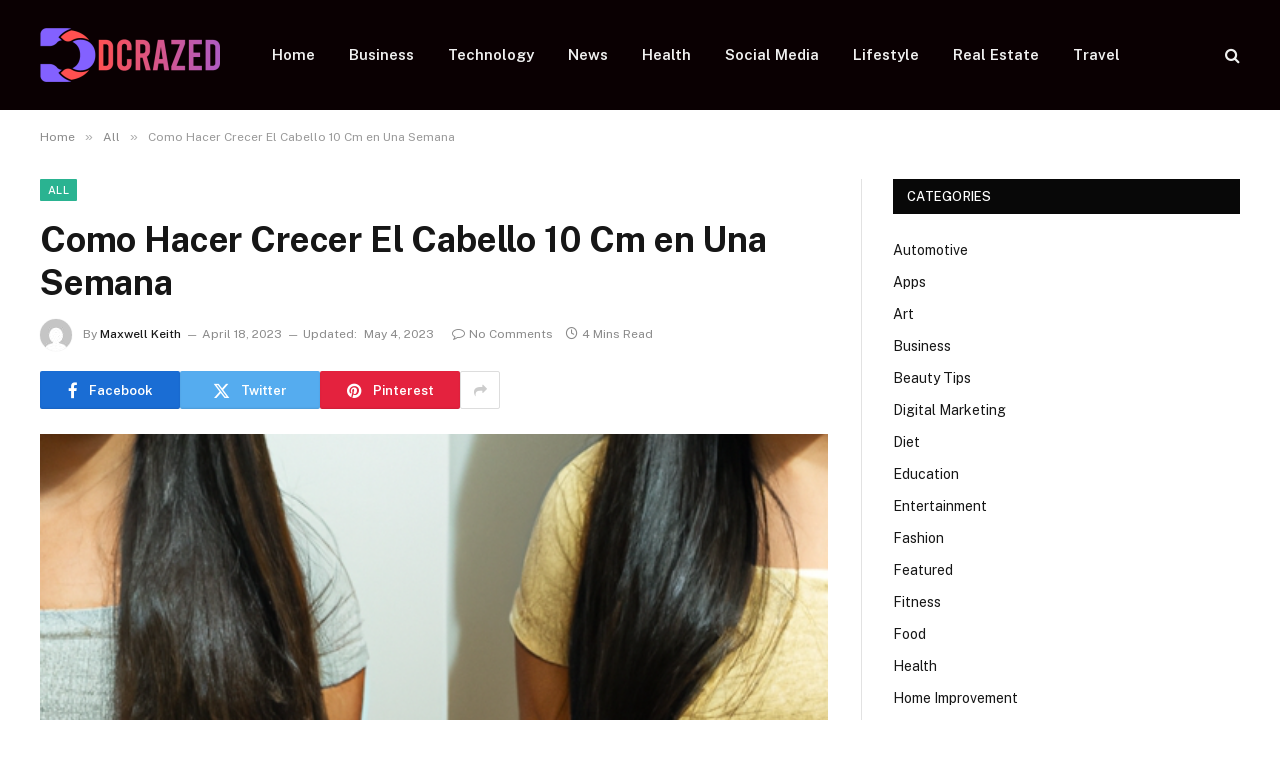

--- FILE ---
content_type: text/html; charset=UTF-8
request_url: https://dcrazed.net/como-hacer-crecer-el-cabello-10-cm-en-una-semana/
body_size: 15894
content:

<!DOCTYPE html>
<html lang="en-US" prefix="og: https://ogp.me/ns#" class="s-light site-s-light">

<head>

	<meta charset="UTF-8" />
	<meta name="viewport" content="width=device-width, initial-scale=1" />
	
<!-- Search Engine Optimization by Rank Math - https://rankmath.com/ -->
<title>Como Hacer Crecer El Cabello 10 Cm en Una Semana - Dcrazed.net</title><link rel="preload" as="image" imagesrcset="https://dcrazed.net/wp-content/uploads/2023/05/14265-como-hacer-crecer-el-cabello-10-cm-en-una-semana.jpg" imagesizes="(max-width: 788px) 100vw, 788px" /><link rel="preload" as="font" href="https://dcrazed.net/wp-content/themes/smart-mag/css/icons/fonts/ts-icons.woff2?v3.2" type="font/woff2" crossorigin="anonymous" />
<meta name="description" content="Grow your hair 10 cm in one week with these easy tips."/>
<meta name="robots" content="follow, index, max-snippet:-1, max-video-preview:-1, max-image-preview:large"/>
<link rel="canonical" href="https://dcrazed.net/como-hacer-crecer-el-cabello-10-cm-en-una-semana/" />
<meta property="og:locale" content="en_US" />
<meta property="og:type" content="article" />
<meta property="og:title" content="Como Hacer Crecer El Cabello 10 Cm en Una Semana - Dcrazed.net" />
<meta property="og:description" content="Grow your hair 10 cm in one week with these easy tips." />
<meta property="og:url" content="https://dcrazed.net/como-hacer-crecer-el-cabello-10-cm-en-una-semana/" />
<meta property="og:site_name" content="Dcrazed.net" />
<meta property="article:section" content="All" />
<meta property="og:updated_time" content="2023-05-04T15:41:52+06:00" />
<meta property="og:image" content="https://dcrazed.net/wp-content/uploads/2023/05/14265-como-hacer-crecer-el-cabello-10-cm-en-una-semana.jpg" />
<meta property="og:image:secure_url" content="https://dcrazed.net/wp-content/uploads/2023/05/14265-como-hacer-crecer-el-cabello-10-cm-en-una-semana.jpg" />
<meta property="og:image:width" content="512" />
<meta property="og:image:height" content="512" />
<meta property="og:image:alt" content="Como Hacer Crecer El Cabello 10 Cm en Una Semana" />
<meta property="og:image:type" content="image/jpeg" />
<meta property="article:published_time" content="2023-04-18T02:55:12+06:00" />
<meta property="article:modified_time" content="2023-05-04T15:41:52+06:00" />
<meta name="twitter:card" content="summary_large_image" />
<meta name="twitter:title" content="Como Hacer Crecer El Cabello 10 Cm en Una Semana - Dcrazed.net" />
<meta name="twitter:description" content="Grow your hair 10 cm in one week with these easy tips." />
<meta name="twitter:site" content="@musa" />
<meta name="twitter:creator" content="@musa" />
<meta name="twitter:image" content="https://dcrazed.net/wp-content/uploads/2023/05/14265-como-hacer-crecer-el-cabello-10-cm-en-una-semana.jpg" />
<meta name="twitter:label1" content="Written by" />
<meta name="twitter:data1" content="Maxwell Keith" />
<meta name="twitter:label2" content="Time to read" />
<meta name="twitter:data2" content="3 minutes" />
<script type="application/ld+json" class="rank-math-schema">{"@context":"https://schema.org","@graph":[{"@type":["Person","Organization"],"@id":"https://dcrazed.net/#person","name":"dcrazed.net","sameAs":["https://twitter.com/musa"]},{"@type":"WebSite","@id":"https://dcrazed.net/#website","url":"https://dcrazed.net","name":"dcrazed.net","publisher":{"@id":"https://dcrazed.net/#person"},"inLanguage":"en-US"},{"@type":"ImageObject","@id":"https://dcrazed.net/wp-content/uploads/2023/05/14265-como-hacer-crecer-el-cabello-10-cm-en-una-semana.jpg","url":"https://dcrazed.net/wp-content/uploads/2023/05/14265-como-hacer-crecer-el-cabello-10-cm-en-una-semana.jpg","width":"512","height":"512","caption":"Como Hacer Crecer El Cabello 10 Cm en Una Semana","inLanguage":"en-US"},{"@type":"WebPage","@id":"https://dcrazed.net/como-hacer-crecer-el-cabello-10-cm-en-una-semana/#webpage","url":"https://dcrazed.net/como-hacer-crecer-el-cabello-10-cm-en-una-semana/","name":"Como Hacer Crecer El Cabello 10 Cm en Una Semana - Dcrazed.net","datePublished":"2023-04-18T02:55:12+06:00","dateModified":"2023-05-04T15:41:52+06:00","isPartOf":{"@id":"https://dcrazed.net/#website"},"primaryImageOfPage":{"@id":"https://dcrazed.net/wp-content/uploads/2023/05/14265-como-hacer-crecer-el-cabello-10-cm-en-una-semana.jpg"},"inLanguage":"en-US"},{"@type":"Person","@id":"https://dcrazed.net/author/musa/","name":"Maxwell Keith","url":"https://dcrazed.net/author/musa/","image":{"@type":"ImageObject","@id":"https://secure.gravatar.com/avatar/6a079dc3a6606996a55fcb46ecd25d1338fc3c9c0c35c257e9f6fce26a37eaa5?s=96&amp;d=mm&amp;r=g","url":"https://secure.gravatar.com/avatar/6a079dc3a6606996a55fcb46ecd25d1338fc3c9c0c35c257e9f6fce26a37eaa5?s=96&amp;d=mm&amp;r=g","caption":"Maxwell Keith","inLanguage":"en-US"},"sameAs":["https://dcrazed.net"]},{"@type":"BlogPosting","headline":"Como Hacer Crecer El Cabello 10 Cm en Una Semana - Dcrazed.net","datePublished":"2023-04-18T02:55:12+06:00","dateModified":"2023-05-04T15:41:52+06:00","articleSection":"All","author":{"@id":"https://dcrazed.net/author/musa/","name":"Maxwell Keith"},"publisher":{"@id":"https://dcrazed.net/#person"},"description":"Grow your hair 10 cm in one week with these easy tips.","name":"Como Hacer Crecer El Cabello 10 Cm en Una Semana - Dcrazed.net","@id":"https://dcrazed.net/como-hacer-crecer-el-cabello-10-cm-en-una-semana/#richSnippet","isPartOf":{"@id":"https://dcrazed.net/como-hacer-crecer-el-cabello-10-cm-en-una-semana/#webpage"},"image":{"@id":"https://dcrazed.net/wp-content/uploads/2023/05/14265-como-hacer-crecer-el-cabello-10-cm-en-una-semana.jpg"},"inLanguage":"en-US","mainEntityOfPage":{"@id":"https://dcrazed.net/como-hacer-crecer-el-cabello-10-cm-en-una-semana/#webpage"}}]}</script>
<!-- /Rank Math WordPress SEO plugin -->

<link rel='dns-prefetch' href='//fonts.googleapis.com' />
<link rel="alternate" type="application/rss+xml" title="Dcrazed.net &raquo; Feed" href="https://dcrazed.net/feed/" />
<link rel="alternate" type="application/rss+xml" title="Dcrazed.net &raquo; Comments Feed" href="https://dcrazed.net/comments/feed/" />
<link rel="alternate" type="application/rss+xml" title="Dcrazed.net &raquo; Como Hacer Crecer El Cabello 10 Cm en Una Semana Comments Feed" href="https://dcrazed.net/como-hacer-crecer-el-cabello-10-cm-en-una-semana/feed/" />
<link rel="alternate" title="oEmbed (JSON)" type="application/json+oembed" href="https://dcrazed.net/wp-json/oembed/1.0/embed?url=https%3A%2F%2Fdcrazed.net%2Fcomo-hacer-crecer-el-cabello-10-cm-en-una-semana%2F" />
<link rel="alternate" title="oEmbed (XML)" type="text/xml+oembed" href="https://dcrazed.net/wp-json/oembed/1.0/embed?url=https%3A%2F%2Fdcrazed.net%2Fcomo-hacer-crecer-el-cabello-10-cm-en-una-semana%2F&#038;format=xml" />
<style id='wp-img-auto-sizes-contain-inline-css' type='text/css'>
img:is([sizes=auto i],[sizes^="auto," i]){contain-intrinsic-size:3000px 1500px}
/*# sourceURL=wp-img-auto-sizes-contain-inline-css */
</style>
<style id='wp-emoji-styles-inline-css' type='text/css'>

	img.wp-smiley, img.emoji {
		display: inline !important;
		border: none !important;
		box-shadow: none !important;
		height: 1em !important;
		width: 1em !important;
		margin: 0 0.07em !important;
		vertical-align: -0.1em !important;
		background: none !important;
		padding: 0 !important;
	}
/*# sourceURL=wp-emoji-styles-inline-css */
</style>
<link rel='stylesheet' id='wp-block-library-css' href='https://dcrazed.net/wp-includes/css/dist/block-library/style.min.css?ver=6.9' type='text/css' media='all' />
<style id='global-styles-inline-css' type='text/css'>
:root{--wp--preset--aspect-ratio--square: 1;--wp--preset--aspect-ratio--4-3: 4/3;--wp--preset--aspect-ratio--3-4: 3/4;--wp--preset--aspect-ratio--3-2: 3/2;--wp--preset--aspect-ratio--2-3: 2/3;--wp--preset--aspect-ratio--16-9: 16/9;--wp--preset--aspect-ratio--9-16: 9/16;--wp--preset--color--black: #000000;--wp--preset--color--cyan-bluish-gray: #abb8c3;--wp--preset--color--white: #ffffff;--wp--preset--color--pale-pink: #f78da7;--wp--preset--color--vivid-red: #cf2e2e;--wp--preset--color--luminous-vivid-orange: #ff6900;--wp--preset--color--luminous-vivid-amber: #fcb900;--wp--preset--color--light-green-cyan: #7bdcb5;--wp--preset--color--vivid-green-cyan: #00d084;--wp--preset--color--pale-cyan-blue: #8ed1fc;--wp--preset--color--vivid-cyan-blue: #0693e3;--wp--preset--color--vivid-purple: #9b51e0;--wp--preset--gradient--vivid-cyan-blue-to-vivid-purple: linear-gradient(135deg,rgb(6,147,227) 0%,rgb(155,81,224) 100%);--wp--preset--gradient--light-green-cyan-to-vivid-green-cyan: linear-gradient(135deg,rgb(122,220,180) 0%,rgb(0,208,130) 100%);--wp--preset--gradient--luminous-vivid-amber-to-luminous-vivid-orange: linear-gradient(135deg,rgb(252,185,0) 0%,rgb(255,105,0) 100%);--wp--preset--gradient--luminous-vivid-orange-to-vivid-red: linear-gradient(135deg,rgb(255,105,0) 0%,rgb(207,46,46) 100%);--wp--preset--gradient--very-light-gray-to-cyan-bluish-gray: linear-gradient(135deg,rgb(238,238,238) 0%,rgb(169,184,195) 100%);--wp--preset--gradient--cool-to-warm-spectrum: linear-gradient(135deg,rgb(74,234,220) 0%,rgb(151,120,209) 20%,rgb(207,42,186) 40%,rgb(238,44,130) 60%,rgb(251,105,98) 80%,rgb(254,248,76) 100%);--wp--preset--gradient--blush-light-purple: linear-gradient(135deg,rgb(255,206,236) 0%,rgb(152,150,240) 100%);--wp--preset--gradient--blush-bordeaux: linear-gradient(135deg,rgb(254,205,165) 0%,rgb(254,45,45) 50%,rgb(107,0,62) 100%);--wp--preset--gradient--luminous-dusk: linear-gradient(135deg,rgb(255,203,112) 0%,rgb(199,81,192) 50%,rgb(65,88,208) 100%);--wp--preset--gradient--pale-ocean: linear-gradient(135deg,rgb(255,245,203) 0%,rgb(182,227,212) 50%,rgb(51,167,181) 100%);--wp--preset--gradient--electric-grass: linear-gradient(135deg,rgb(202,248,128) 0%,rgb(113,206,126) 100%);--wp--preset--gradient--midnight: linear-gradient(135deg,rgb(2,3,129) 0%,rgb(40,116,252) 100%);--wp--preset--font-size--small: 13px;--wp--preset--font-size--medium: 20px;--wp--preset--font-size--large: 36px;--wp--preset--font-size--x-large: 42px;--wp--preset--spacing--20: 0.44rem;--wp--preset--spacing--30: 0.67rem;--wp--preset--spacing--40: 1rem;--wp--preset--spacing--50: 1.5rem;--wp--preset--spacing--60: 2.25rem;--wp--preset--spacing--70: 3.38rem;--wp--preset--spacing--80: 5.06rem;--wp--preset--shadow--natural: 6px 6px 9px rgba(0, 0, 0, 0.2);--wp--preset--shadow--deep: 12px 12px 50px rgba(0, 0, 0, 0.4);--wp--preset--shadow--sharp: 6px 6px 0px rgba(0, 0, 0, 0.2);--wp--preset--shadow--outlined: 6px 6px 0px -3px rgb(255, 255, 255), 6px 6px rgb(0, 0, 0);--wp--preset--shadow--crisp: 6px 6px 0px rgb(0, 0, 0);}:where(.is-layout-flex){gap: 0.5em;}:where(.is-layout-grid){gap: 0.5em;}body .is-layout-flex{display: flex;}.is-layout-flex{flex-wrap: wrap;align-items: center;}.is-layout-flex > :is(*, div){margin: 0;}body .is-layout-grid{display: grid;}.is-layout-grid > :is(*, div){margin: 0;}:where(.wp-block-columns.is-layout-flex){gap: 2em;}:where(.wp-block-columns.is-layout-grid){gap: 2em;}:where(.wp-block-post-template.is-layout-flex){gap: 1.25em;}:where(.wp-block-post-template.is-layout-grid){gap: 1.25em;}.has-black-color{color: var(--wp--preset--color--black) !important;}.has-cyan-bluish-gray-color{color: var(--wp--preset--color--cyan-bluish-gray) !important;}.has-white-color{color: var(--wp--preset--color--white) !important;}.has-pale-pink-color{color: var(--wp--preset--color--pale-pink) !important;}.has-vivid-red-color{color: var(--wp--preset--color--vivid-red) !important;}.has-luminous-vivid-orange-color{color: var(--wp--preset--color--luminous-vivid-orange) !important;}.has-luminous-vivid-amber-color{color: var(--wp--preset--color--luminous-vivid-amber) !important;}.has-light-green-cyan-color{color: var(--wp--preset--color--light-green-cyan) !important;}.has-vivid-green-cyan-color{color: var(--wp--preset--color--vivid-green-cyan) !important;}.has-pale-cyan-blue-color{color: var(--wp--preset--color--pale-cyan-blue) !important;}.has-vivid-cyan-blue-color{color: var(--wp--preset--color--vivid-cyan-blue) !important;}.has-vivid-purple-color{color: var(--wp--preset--color--vivid-purple) !important;}.has-black-background-color{background-color: var(--wp--preset--color--black) !important;}.has-cyan-bluish-gray-background-color{background-color: var(--wp--preset--color--cyan-bluish-gray) !important;}.has-white-background-color{background-color: var(--wp--preset--color--white) !important;}.has-pale-pink-background-color{background-color: var(--wp--preset--color--pale-pink) !important;}.has-vivid-red-background-color{background-color: var(--wp--preset--color--vivid-red) !important;}.has-luminous-vivid-orange-background-color{background-color: var(--wp--preset--color--luminous-vivid-orange) !important;}.has-luminous-vivid-amber-background-color{background-color: var(--wp--preset--color--luminous-vivid-amber) !important;}.has-light-green-cyan-background-color{background-color: var(--wp--preset--color--light-green-cyan) !important;}.has-vivid-green-cyan-background-color{background-color: var(--wp--preset--color--vivid-green-cyan) !important;}.has-pale-cyan-blue-background-color{background-color: var(--wp--preset--color--pale-cyan-blue) !important;}.has-vivid-cyan-blue-background-color{background-color: var(--wp--preset--color--vivid-cyan-blue) !important;}.has-vivid-purple-background-color{background-color: var(--wp--preset--color--vivid-purple) !important;}.has-black-border-color{border-color: var(--wp--preset--color--black) !important;}.has-cyan-bluish-gray-border-color{border-color: var(--wp--preset--color--cyan-bluish-gray) !important;}.has-white-border-color{border-color: var(--wp--preset--color--white) !important;}.has-pale-pink-border-color{border-color: var(--wp--preset--color--pale-pink) !important;}.has-vivid-red-border-color{border-color: var(--wp--preset--color--vivid-red) !important;}.has-luminous-vivid-orange-border-color{border-color: var(--wp--preset--color--luminous-vivid-orange) !important;}.has-luminous-vivid-amber-border-color{border-color: var(--wp--preset--color--luminous-vivid-amber) !important;}.has-light-green-cyan-border-color{border-color: var(--wp--preset--color--light-green-cyan) !important;}.has-vivid-green-cyan-border-color{border-color: var(--wp--preset--color--vivid-green-cyan) !important;}.has-pale-cyan-blue-border-color{border-color: var(--wp--preset--color--pale-cyan-blue) !important;}.has-vivid-cyan-blue-border-color{border-color: var(--wp--preset--color--vivid-cyan-blue) !important;}.has-vivid-purple-border-color{border-color: var(--wp--preset--color--vivid-purple) !important;}.has-vivid-cyan-blue-to-vivid-purple-gradient-background{background: var(--wp--preset--gradient--vivid-cyan-blue-to-vivid-purple) !important;}.has-light-green-cyan-to-vivid-green-cyan-gradient-background{background: var(--wp--preset--gradient--light-green-cyan-to-vivid-green-cyan) !important;}.has-luminous-vivid-amber-to-luminous-vivid-orange-gradient-background{background: var(--wp--preset--gradient--luminous-vivid-amber-to-luminous-vivid-orange) !important;}.has-luminous-vivid-orange-to-vivid-red-gradient-background{background: var(--wp--preset--gradient--luminous-vivid-orange-to-vivid-red) !important;}.has-very-light-gray-to-cyan-bluish-gray-gradient-background{background: var(--wp--preset--gradient--very-light-gray-to-cyan-bluish-gray) !important;}.has-cool-to-warm-spectrum-gradient-background{background: var(--wp--preset--gradient--cool-to-warm-spectrum) !important;}.has-blush-light-purple-gradient-background{background: var(--wp--preset--gradient--blush-light-purple) !important;}.has-blush-bordeaux-gradient-background{background: var(--wp--preset--gradient--blush-bordeaux) !important;}.has-luminous-dusk-gradient-background{background: var(--wp--preset--gradient--luminous-dusk) !important;}.has-pale-ocean-gradient-background{background: var(--wp--preset--gradient--pale-ocean) !important;}.has-electric-grass-gradient-background{background: var(--wp--preset--gradient--electric-grass) !important;}.has-midnight-gradient-background{background: var(--wp--preset--gradient--midnight) !important;}.has-small-font-size{font-size: var(--wp--preset--font-size--small) !important;}.has-medium-font-size{font-size: var(--wp--preset--font-size--medium) !important;}.has-large-font-size{font-size: var(--wp--preset--font-size--large) !important;}.has-x-large-font-size{font-size: var(--wp--preset--font-size--x-large) !important;}
/*# sourceURL=global-styles-inline-css */
</style>

<style id='classic-theme-styles-inline-css' type='text/css'>
/*! This file is auto-generated */
.wp-block-button__link{color:#fff;background-color:#32373c;border-radius:9999px;box-shadow:none;text-decoration:none;padding:calc(.667em + 2px) calc(1.333em + 2px);font-size:1.125em}.wp-block-file__button{background:#32373c;color:#fff;text-decoration:none}
/*# sourceURL=/wp-includes/css/classic-themes.min.css */
</style>
<link rel='stylesheet' id='dashicons-css' href='https://dcrazed.net/wp-includes/css/dashicons.min.css?ver=6.9' type='text/css' media='all' />
<link rel='stylesheet' id='admin-bar-css' href='https://dcrazed.net/wp-includes/css/admin-bar.min.css?ver=6.9' type='text/css' media='all' />
<style id='admin-bar-inline-css' type='text/css'>

    /* Hide CanvasJS credits for P404 charts specifically */
    #p404RedirectChart .canvasjs-chart-credit {
        display: none !important;
    }
    
    #p404RedirectChart canvas {
        border-radius: 6px;
    }

    .p404-redirect-adminbar-weekly-title {
        font-weight: bold;
        font-size: 14px;
        color: #fff;
        margin-bottom: 6px;
    }

    #wpadminbar #wp-admin-bar-p404_free_top_button .ab-icon:before {
        content: "\f103";
        color: #dc3545;
        top: 3px;
    }
    
    #wp-admin-bar-p404_free_top_button .ab-item {
        min-width: 80px !important;
        padding: 0px !important;
    }
    
    /* Ensure proper positioning and z-index for P404 dropdown */
    .p404-redirect-adminbar-dropdown-wrap { 
        min-width: 0; 
        padding: 0;
        position: static !important;
    }
    
    #wpadminbar #wp-admin-bar-p404_free_top_button_dropdown {
        position: static !important;
    }
    
    #wpadminbar #wp-admin-bar-p404_free_top_button_dropdown .ab-item {
        padding: 0 !important;
        margin: 0 !important;
    }
    
    .p404-redirect-dropdown-container {
        min-width: 340px;
        padding: 18px 18px 12px 18px;
        background: #23282d !important;
        color: #fff;
        border-radius: 12px;
        box-shadow: 0 8px 32px rgba(0,0,0,0.25);
        margin-top: 10px;
        position: relative !important;
        z-index: 999999 !important;
        display: block !important;
        border: 1px solid #444;
    }
    
    /* Ensure P404 dropdown appears on hover */
    #wpadminbar #wp-admin-bar-p404_free_top_button .p404-redirect-dropdown-container { 
        display: none !important;
    }
    
    #wpadminbar #wp-admin-bar-p404_free_top_button:hover .p404-redirect-dropdown-container { 
        display: block !important;
    }
    
    #wpadminbar #wp-admin-bar-p404_free_top_button:hover #wp-admin-bar-p404_free_top_button_dropdown .p404-redirect-dropdown-container {
        display: block !important;
    }
    
    .p404-redirect-card {
        background: #2c3338;
        border-radius: 8px;
        padding: 18px 18px 12px 18px;
        box-shadow: 0 2px 8px rgba(0,0,0,0.07);
        display: flex;
        flex-direction: column;
        align-items: flex-start;
        border: 1px solid #444;
    }
    
    .p404-redirect-btn {
        display: inline-block;
        background: #dc3545;
        color: #fff !important;
        font-weight: bold;
        padding: 5px 22px;
        border-radius: 8px;
        text-decoration: none;
        font-size: 17px;
        transition: background 0.2s, box-shadow 0.2s;
        margin-top: 8px;
        box-shadow: 0 2px 8px rgba(220,53,69,0.15);
        text-align: center;
        line-height: 1.6;
    }
    
    .p404-redirect-btn:hover {
        background: #c82333;
        color: #fff !important;
        box-shadow: 0 4px 16px rgba(220,53,69,0.25);
    }
    
    /* Prevent conflicts with other admin bar dropdowns */
    #wpadminbar .ab-top-menu > li:hover > .ab-item,
    #wpadminbar .ab-top-menu > li.hover > .ab-item {
        z-index: auto;
    }
    
    #wpadminbar #wp-admin-bar-p404_free_top_button:hover > .ab-item {
        z-index: 999998 !important;
    }
    
/*# sourceURL=admin-bar-inline-css */
</style>
<link rel='stylesheet' id='contact-form-7-css' href='https://dcrazed.net/wp-content/plugins/contact-form-7/includes/css/styles.css?ver=6.1.1' type='text/css' media='all' />
<link rel='stylesheet' id='smartmag-core-css' href='https://dcrazed.net/wp-content/themes/smart-mag/style.css?ver=10.3.0' type='text/css' media='all' />
<style id='smartmag-core-inline-css' type='text/css'>
.smart-head-main .smart-head-top { background: linear-gradient(90deg, #470020 0%,  100%); }
.smart-head-main .smart-head-top { border-top-color: #0a0a0a; }
.smart-head-main .smart-head-mid { background-color: #0a0002; }


/*# sourceURL=smartmag-core-inline-css */
</style>
<link rel='stylesheet' id='smartmag-fonts-css' href='https://fonts.googleapis.com/css?family=Public+Sans%3A400%2C400i%2C500%2C600%2C700' type='text/css' media='all' />
<link rel='stylesheet' id='smartmag-magnific-popup-css' href='https://dcrazed.net/wp-content/themes/smart-mag/css/lightbox.css?ver=10.3.0' type='text/css' media='all' />
<link rel='stylesheet' id='smartmag-icons-css' href='https://dcrazed.net/wp-content/themes/smart-mag/css/icons/icons.css?ver=10.3.0' type='text/css' media='all' />
<script type="text/javascript" id="smartmag-lazy-inline-js-after">
/* <![CDATA[ */
/**
 * @copyright ThemeSphere
 * @preserve
 */
var BunyadLazy={};BunyadLazy.load=function(){function a(e,n){var t={};e.dataset.bgset&&e.dataset.sizes?(t.sizes=e.dataset.sizes,t.srcset=e.dataset.bgset):t.src=e.dataset.bgsrc,function(t){var a=t.dataset.ratio;if(0<a){const e=t.parentElement;if(e.classList.contains("media-ratio")){const n=e.style;n.getPropertyValue("--a-ratio")||(n.paddingBottom=100/a+"%")}}}(e);var a,o=document.createElement("img");for(a in o.onload=function(){var t="url('"+(o.currentSrc||o.src)+"')",a=e.style;a.backgroundImage!==t&&requestAnimationFrame(()=>{a.backgroundImage=t,n&&n()}),o.onload=null,o.onerror=null,o=null},o.onerror=o.onload,t)o.setAttribute(a,t[a]);o&&o.complete&&0<o.naturalWidth&&o.onload&&o.onload()}function e(t){t.dataset.loaded||a(t,()=>{document.dispatchEvent(new Event("lazyloaded")),t.dataset.loaded=1})}function n(t){"complete"===document.readyState?t():window.addEventListener("load",t)}return{initEarly:function(){var t,a=()=>{document.querySelectorAll(".img.bg-cover:not(.lazyload)").forEach(e)};"complete"!==document.readyState?(t=setInterval(a,150),n(()=>{a(),clearInterval(t)})):a()},callOnLoad:n,initBgImages:function(t){t&&n(()=>{document.querySelectorAll(".img.bg-cover").forEach(e)})},bgLoad:a}}(),BunyadLazy.load.initEarly();
//# sourceURL=smartmag-lazy-inline-js-after
/* ]]> */
</script>
<script type="text/javascript" src="https://dcrazed.net/wp-includes/js/jquery/jquery.min.js?ver=3.7.1" id="jquery-core-js"></script>
<script type="text/javascript" src="https://dcrazed.net/wp-includes/js/jquery/jquery-migrate.min.js?ver=3.4.1" id="jquery-migrate-js"></script>
<link rel="https://api.w.org/" href="https://dcrazed.net/wp-json/" /><link rel="alternate" title="JSON" type="application/json" href="https://dcrazed.net/wp-json/wp/v2/posts/14265" /><link rel="EditURI" type="application/rsd+xml" title="RSD" href="https://dcrazed.net/xmlrpc.php?rsd" />
<meta name="generator" content="WordPress 6.9" />
<link rel='shortlink' href='https://dcrazed.net/?p=14265' />

		<script>
		var BunyadSchemeKey = 'bunyad-scheme';
		(() => {
			const d = document.documentElement;
			const c = d.classList;
			var scheme = localStorage.getItem(BunyadSchemeKey);
			
			if (scheme) {
				d.dataset.origClass = c;
				scheme === 'dark' ? c.remove('s-light', 'site-s-light') : c.remove('s-dark', 'site-s-dark');
				c.add('site-s-' + scheme, 's-' + scheme);
			}
		})();
		</script>
		<meta name="generator" content="Elementor 3.32.2; features: additional_custom_breakpoints; settings: css_print_method-external, google_font-enabled, font_display-swap">
			<style>
				.e-con.e-parent:nth-of-type(n+4):not(.e-lazyloaded):not(.e-no-lazyload),
				.e-con.e-parent:nth-of-type(n+4):not(.e-lazyloaded):not(.e-no-lazyload) * {
					background-image: none !important;
				}
				@media screen and (max-height: 1024px) {
					.e-con.e-parent:nth-of-type(n+3):not(.e-lazyloaded):not(.e-no-lazyload),
					.e-con.e-parent:nth-of-type(n+3):not(.e-lazyloaded):not(.e-no-lazyload) * {
						background-image: none !important;
					}
				}
				@media screen and (max-height: 640px) {
					.e-con.e-parent:nth-of-type(n+2):not(.e-lazyloaded):not(.e-no-lazyload),
					.e-con.e-parent:nth-of-type(n+2):not(.e-lazyloaded):not(.e-no-lazyload) * {
						background-image: none !important;
					}
				}
			</style>
			<link rel="icon" href="https://dcrazed.net/wp-content/uploads/2023/09/cropped-dcrazed.net_-32x32.png" sizes="32x32" />
<link rel="icon" href="https://dcrazed.net/wp-content/uploads/2023/09/cropped-dcrazed.net_-192x192.png" sizes="192x192" />
<link rel="apple-touch-icon" href="https://dcrazed.net/wp-content/uploads/2023/09/cropped-dcrazed.net_-180x180.png" />
<meta name="msapplication-TileImage" content="https://dcrazed.net/wp-content/uploads/2023/09/cropped-dcrazed.net_-270x270.png" />
		<style type="text/css" id="wp-custom-css">
			.fli-footer-container {
    flex-wrap: wrap;
    justify-content: center;
    gap: 10px;
    margin: 20px auto;
    max-width: 100%;
    padding: 0 12px;
}		</style>
		

</head>

<body class="wp-singular post-template-default single single-post postid-14265 single-format-standard wp-theme-smart-mag right-sidebar post-layout-modern post-cat-3 has-lb has-lb-sm ts-img-hov-fade has-sb-sep layout-normal elementor-default elementor-kit-38985">



<div class="main-wrap">

	
<div class="off-canvas-backdrop"></div>
<div class="mobile-menu-container off-canvas s-dark hide-menu-lg" id="off-canvas">

	<div class="off-canvas-head">
		<a href="#" class="close">
			<span class="visuallyhidden">Close Menu</span>
			<i class="tsi tsi-times"></i>
		</a>

		<div class="ts-logo">
			<img class="logo-mobile logo-image" src="https://dcrazed.net/wp-content/uploads/2023/01/dcrazed.net_-e1702990311195.png" width="90" height="27" alt="Dcrazed.net"/>		</div>
	</div>

	<div class="off-canvas-content">

					<ul class="mobile-menu"></ul>
		
		
		
		<div class="spc-social-block spc-social spc-social-b smart-head-social">
		
			
				<a href="#" class="link service s-facebook" target="_blank" rel="nofollow noopener">
					<i class="icon tsi tsi-facebook"></i>					<span class="visuallyhidden">Facebook</span>
				</a>
									
			
				<a href="#" class="link service s-twitter" target="_blank" rel="nofollow noopener">
					<i class="icon tsi tsi-twitter"></i>					<span class="visuallyhidden">X (Twitter)</span>
				</a>
									
			
				<a href="#" class="link service s-instagram" target="_blank" rel="nofollow noopener">
					<i class="icon tsi tsi-instagram"></i>					<span class="visuallyhidden">Instagram</span>
				</a>
									
			
		</div>

		
	</div>

</div>
<div class="smart-head smart-head-a smart-head-main" id="smart-head" data-sticky="auto" data-sticky-type="smart" data-sticky-full>
	
	<div class="smart-head-row smart-head-mid s-dark smart-head-row-full">

		<div class="inner wrap">

							
				<div class="items items-left ">
					<a href="https://dcrazed.net/" title="Dcrazed.net" rel="home" class="logo-link ts-logo logo-is-image">
		<span>
			
				
					<img src="https://dcrazed.net/wp-content/uploads/2023/01/dcrazed.net_-e1702990311195.png" class="logo-image" alt="Dcrazed.net" width="180" height="54"/>
									 
					</span>
	</a>	<div class="nav-wrap">
		<nav class="navigation navigation-main nav-hov-a">
			<ul id="menu-home" class="menu"><li id="menu-item-3284" class="menu-item menu-item-type-custom menu-item-object-custom menu-item-home menu-item-3284"><a href="https://dcrazed.net/">Home</a></li>
<li id="menu-item-39039" class="menu-item menu-item-type-taxonomy menu-item-object-category menu-cat-9 menu-item-39039"><a href="https://dcrazed.net/category/business/">Business</a></li>
<li id="menu-item-3291" class="menu-item menu-item-type-taxonomy menu-item-object-category menu-cat-42 menu-item-3291"><a href="https://dcrazed.net/category/technology/">Technology</a></li>
<li id="menu-item-39044" class="menu-item menu-item-type-taxonomy menu-item-object-category menu-cat-28 menu-item-39044"><a href="https://dcrazed.net/category/news/">News</a></li>
<li id="menu-item-3292" class="menu-item menu-item-type-taxonomy menu-item-object-category menu-cat-21 menu-item-3292"><a href="https://dcrazed.net/category/health/">Health</a></li>
<li id="menu-item-3290" class="menu-item menu-item-type-taxonomy menu-item-object-category menu-cat-38 menu-item-3290"><a href="https://dcrazed.net/category/social-media/">Social Media</a></li>
<li id="menu-item-39041" class="menu-item menu-item-type-taxonomy menu-item-object-category menu-cat-27 menu-item-39041"><a href="https://dcrazed.net/category/lifestyle/">Lifestyle</a></li>
<li id="menu-item-39042" class="menu-item menu-item-type-taxonomy menu-item-object-category menu-cat-36 menu-item-39042"><a href="https://dcrazed.net/category/real-estate/">Real Estate</a></li>
<li id="menu-item-39043" class="menu-item menu-item-type-taxonomy menu-item-object-category menu-cat-43 menu-item-39043"><a href="https://dcrazed.net/category/travel/">Travel</a></li>
</ul>		</nav>
	</div>
				</div>

							
				<div class="items items-center empty">
								</div>

							
				<div class="items items-right ">
				

	<a href="#" class="search-icon has-icon-only is-icon" title="Search">
		<i class="tsi tsi-search"></i>
	</a>

				</div>

						
		</div>
	</div>

	</div>
<div class="smart-head smart-head-a smart-head-mobile" id="smart-head-mobile" data-sticky="mid" data-sticky-type="smart" data-sticky-full>
	
	<div class="smart-head-row smart-head-mid smart-head-row-3 s-dark smart-head-row-full">

		<div class="inner wrap">

							
				<div class="items items-left ">
				
<button class="offcanvas-toggle has-icon" type="button" aria-label="Menu">
	<span class="hamburger-icon hamburger-icon-a">
		<span class="inner"></span>
	</span>
</button>				</div>

							
				<div class="items items-center ">
					<a href="https://dcrazed.net/" title="Dcrazed.net" rel="home" class="logo-link ts-logo logo-is-image">
		<span>
			
									<img class="logo-mobile logo-image" src="https://dcrazed.net/wp-content/uploads/2023/01/dcrazed.net_-e1702990311195.png" width="90" height="27" alt="Dcrazed.net"/>									 
					</span>
	</a>				</div>

							
				<div class="items items-right ">
				

	<a href="#" class="search-icon has-icon-only is-icon" title="Search">
		<i class="tsi tsi-search"></i>
	</a>

				</div>

						
		</div>
	</div>

	</div>
<nav class="breadcrumbs is-full-width breadcrumbs-a" id="breadcrumb"><div class="inner ts-contain "><span><a href="https://dcrazed.net/"><span>Home</span></a></span><span class="delim">&raquo;</span><span><a href="https://dcrazed.net/category/all/"><span>All</span></a></span><span class="delim">&raquo;</span><span class="current">Como Hacer Crecer El Cabello 10 Cm en Una Semana</span></div></nav>
<div class="main ts-contain cf right-sidebar">
	
		

<div class="ts-row">
	<div class="col-8 main-content s-post-contain">

					<div class="the-post-header s-head-modern s-head-modern-a">
	<div class="post-meta post-meta-a post-meta-left post-meta-single has-below"><div class="post-meta-items meta-above"><span class="meta-item cat-labels">
						
						<a href="https://dcrazed.net/category/all/" class="category term-color-3" rel="category">All</a>
					</span>
					</div><h1 class="is-title post-title">Como Hacer Crecer El Cabello 10 Cm en Una Semana</h1><div class="post-meta-items meta-below has-author-img"><span class="meta-item post-author has-img"><img alt='Maxwell Keith' src='https://secure.gravatar.com/avatar/6a079dc3a6606996a55fcb46ecd25d1338fc3c9c0c35c257e9f6fce26a37eaa5?s=32&#038;d=mm&#038;r=g' srcset='https://secure.gravatar.com/avatar/6a079dc3a6606996a55fcb46ecd25d1338fc3c9c0c35c257e9f6fce26a37eaa5?s=64&#038;d=mm&#038;r=g 2x' class='avatar avatar-32 photo' height='32' width='32' decoding='async'/><span class="by">By</span> <a href="https://dcrazed.net/author/musa/" title="Posts by Maxwell Keith" rel="author">Maxwell Keith</a></span><span class="meta-item date"><time class="post-date" datetime="2023-04-18T02:55:12+06:00">April 18, 2023</time></span><span class="meta-item has-next-icon date-modified"><span class="updated-on">Updated:</span><time class="post-date" datetime="2023-05-04T15:41:52+06:00">May 4, 2023</time></span><span class="has-next-icon meta-item comments has-icon"><a href="https://dcrazed.net/como-hacer-crecer-el-cabello-10-cm-en-una-semana/#respond"><i class="tsi tsi-comment-o"></i>No Comments</a></span><span class="meta-item read-time has-icon"><i class="tsi tsi-clock"></i>4 Mins Read</span></div></div>
	<div class="post-share post-share-b spc-social-colors  post-share-b1">

				
		
				
			<a href="https://www.facebook.com/sharer.php?u=https%3A%2F%2Fdcrazed.net%2Fcomo-hacer-crecer-el-cabello-10-cm-en-una-semana%2F" class="cf service s-facebook service-lg" 
				title="Share on Facebook" target="_blank" rel="nofollow noopener">
				<i class="tsi tsi-facebook"></i>
				<span class="label">Facebook</span>
							</a>
				
				
			<a href="https://twitter.com/intent/tweet?url=https%3A%2F%2Fdcrazed.net%2Fcomo-hacer-crecer-el-cabello-10-cm-en-una-semana%2F&#038;text=Como%20Hacer%20Crecer%20El%20Cabello%2010%20Cm%20en%20Una%20Semana" class="cf service s-twitter service-lg" 
				title="Share on X (Twitter)" target="_blank" rel="nofollow noopener">
				<i class="tsi tsi-twitter"></i>
				<span class="label">Twitter</span>
							</a>
				
				
			<a href="https://pinterest.com/pin/create/button/?url=https%3A%2F%2Fdcrazed.net%2Fcomo-hacer-crecer-el-cabello-10-cm-en-una-semana%2F&#038;media=https%3A%2F%2Fdcrazed.net%2Fwp-content%2Fuploads%2F2023%2F05%2F14265-como-hacer-crecer-el-cabello-10-cm-en-una-semana.jpg&#038;description=Como%20Hacer%20Crecer%20El%20Cabello%2010%20Cm%20en%20Una%20Semana" class="cf service s-pinterest service-lg" 
				title="Share on Pinterest" target="_blank" rel="nofollow noopener">
				<i class="tsi tsi-pinterest"></i>
				<span class="label">Pinterest</span>
							</a>
				
				
			<a href="https://www.linkedin.com/shareArticle?mini=true&#038;url=https%3A%2F%2Fdcrazed.net%2Fcomo-hacer-crecer-el-cabello-10-cm-en-una-semana%2F" class="cf service s-linkedin service-sm" 
				title="Share on LinkedIn" target="_blank" rel="nofollow noopener">
				<i class="tsi tsi-linkedin"></i>
				<span class="label">LinkedIn</span>
							</a>
				
				
			<a href="https://www.tumblr.com/share/link?url=https%3A%2F%2Fdcrazed.net%2Fcomo-hacer-crecer-el-cabello-10-cm-en-una-semana%2F&#038;name=Como%20Hacer%20Crecer%20El%20Cabello%2010%20Cm%20en%20Una%20Semana" class="cf service s-tumblr service-sm" 
				title="Share on Tumblr" target="_blank" rel="nofollow noopener">
				<i class="tsi tsi-tumblr"></i>
				<span class="label">Tumblr</span>
							</a>
				
				
			<a href="/cdn-cgi/l/email-protection#[base64]" class="cf service s-email service-sm" title="Share via Email" target="_blank" rel="nofollow noopener">
				<i class="tsi tsi-envelope-o"></i>
				<span class="label">Email</span>
							</a>
				
		
				
					<a href="#" class="show-more" title="Show More Social Sharing"><i class="tsi tsi-share"></i></a>
		
				
	</div>

	
	
</div>		
					<div class="single-featured">	
	<div class="featured">
				
			<a href="https://dcrazed.net/wp-content/uploads/2023/05/14265-como-hacer-crecer-el-cabello-10-cm-en-una-semana.jpg" class="image-link media-ratio ar-bunyad-main" title="Como Hacer Crecer El Cabello 10 Cm en Una Semana"><img fetchpriority="high" width="788" height="515" src="https://dcrazed.net/wp-content/uploads/2023/05/14265-como-hacer-crecer-el-cabello-10-cm-en-una-semana.jpg" class="attachment-bunyad-main size-bunyad-main no-lazy skip-lazy wp-post-image" alt="Como Hacer Crecer El Cabello 10 Cm en Una Semana" sizes="(max-width: 788px) 100vw, 788px" title="Como Hacer Crecer El Cabello 10 Cm en Una Semana" decoding="async" /></a>		
						
			</div>

	</div>
		
		<div class="the-post s-post-modern">

			<article id="post-14265" class="post-14265 post type-post status-publish format-standard has-post-thumbnail category-all">
				
<div class="post-content-wrap has-share-float">
						<div class="post-share-float share-float-b is-hidden spc-social-colors spc-social-colored">
	<div class="inner">
					<span class="share-text">Share</span>
		
		<div class="services">
					
				
			<a href="https://www.facebook.com/sharer.php?u=https%3A%2F%2Fdcrazed.net%2Fcomo-hacer-crecer-el-cabello-10-cm-en-una-semana%2F" class="cf service s-facebook" target="_blank" title="Facebook" rel="nofollow noopener">
				<i class="tsi tsi-facebook"></i>
				<span class="label">Facebook</span>

							</a>
				
				
			<a href="https://twitter.com/intent/tweet?url=https%3A%2F%2Fdcrazed.net%2Fcomo-hacer-crecer-el-cabello-10-cm-en-una-semana%2F&text=Como%20Hacer%20Crecer%20El%20Cabello%2010%20Cm%20en%20Una%20Semana" class="cf service s-twitter" target="_blank" title="Twitter" rel="nofollow noopener">
				<i class="tsi tsi-twitter"></i>
				<span class="label">Twitter</span>

							</a>
				
				
			<a href="https://www.linkedin.com/shareArticle?mini=true&url=https%3A%2F%2Fdcrazed.net%2Fcomo-hacer-crecer-el-cabello-10-cm-en-una-semana%2F" class="cf service s-linkedin" target="_blank" title="LinkedIn" rel="nofollow noopener">
				<i class="tsi tsi-linkedin"></i>
				<span class="label">LinkedIn</span>

							</a>
				
				
			<a href="https://pinterest.com/pin/create/button/?url=https%3A%2F%2Fdcrazed.net%2Fcomo-hacer-crecer-el-cabello-10-cm-en-una-semana%2F&media=https%3A%2F%2Fdcrazed.net%2Fwp-content%2Fuploads%2F2023%2F05%2F14265-como-hacer-crecer-el-cabello-10-cm-en-una-semana.jpg&description=Como%20Hacer%20Crecer%20El%20Cabello%2010%20Cm%20en%20Una%20Semana" class="cf service s-pinterest" target="_blank" title="Pinterest" rel="nofollow noopener">
				<i class="tsi tsi-pinterest-p"></i>
				<span class="label">Pinterest</span>

							</a>
				
				
			<a href="/cdn-cgi/l/email-protection#[base64]" class="cf service s-email" target="_blank" title="Email" rel="nofollow noopener">
				<i class="tsi tsi-envelope-o"></i>
				<span class="label">Email</span>

							</a>
				
		
					
		</div>
	</div>		
</div>
			
	<div class="post-content cf entry-content content-spacious">

		
				
		<p>Hair growth is a process that is natural and can take time. However, there are ways to speed up the process and achieve a desired result in a relatively short period of time. In this article, we discuss the basics of hair growth, and how to achieve 10 cm of growth in one week.</p>
<h2>Hair Growth Basics</h2>
<p>Hair growth is a process that starts at the scalp and works its way out. The growth cycle is divided into three phases: anagen, catagen, and telogen. During the anagen phase, the hair follicles are actively growing and producing new hair. During the catagen phase, the hair follicles are in a resting phase. During the telogen phase, the hair follicles are shedding and the new hair growth is taking its place.</p>
<p>The speed of hair growth also depends on a variety of factors, such as age, genetics, and diet. Generally, hair grows at a rate of about 1 cm per month. However, it is possible to speed up the process with the right techniques.</p>
<h2>Achieving 10 cm Growth in One Week</h2>
<p>The best way to achieve 10 cm of growth in one week is to use a combination of techniques. Here are some tips to help you get started:</p>
<ul>
<li>
<p>Eat a healthy diet that is rich in proteins, vitamins, and minerals. This will help to promote healthy hair growth.</p>
</li>
<li>
<p>Massage your scalp regularly. This helps to stimulate the hair follicles and promote new growth.</p>
</li>
<li>
<p>Use natural products, such as essential oils, to nourish and strengthen your hair.</p>
</li>
<li>
<p>Avoid using heat styling tools, such as blow dryers and curling irons, as these can damage the hair.</p>
</li>
<li>
<p>Avoid harsh chemical treatments, such as bleaching and dyeing, as these can weaken the hair.</p>
</li>
<li>
<p>Get regular trims to keep the ends of your hair healthy and free of split ends.</p>
</li>
</ul>
<p>By following these tips, you can achieve 10 cm of new hair growth in one week.</p>
<p>Hair growth is a natural process that can take time. However, it is possible to speed up the process with the right techniques. By eating a healthy diet, massaging your scalp, using natural products, avoiding heat styling tools and harsh chemical treatments, and getting regular trims, you can achieve 10 cm of new hair growth in one week.</p>
<p> Many people are looking for a way to make their hair grow longer quickly. It can be frustrating when hair growth feels like a slow process. But while growing hair 10 cm (about four inches) in a week isn’t likely, there are things that can help your hair to grow a little bit faster and longer.</p>
<p>The first step in growing your hair longer is going to focus on hair health. This means avoiding things like heat styling and harsh chemical products, and eating a healthy diet. Hair growth is dependent upon the condition of your hair, so this should be your top priority.</p>
<p>There are several natural remedies that have been shown to encourage hair growth. One popular and effective remedy is an egg and olive oil mask. Simply mix one egg yolk and a few tablespoons of olive oil, then apply it to your scalp and distribute it throughout your hair. You can wash this off after a few minutes. Repeat this two or three times a week for best results.</p>
<p>Another way to get longer hair quickly is by using castor oil. Massage the oil into your scalp and leave it on for a few hours before washing your hair. This oil helps to strengthen hair follicles and promote hair growth.</p>
<p>You should also focus on using the right products for your hair type. Use gentle, sulfate-free shampoos and conditioners that are formulated for your specific hair needs.</p>
<p>Finally, get plenty of rest so your body can replenish and build new hair. Put your hair up in a loose bun or braid at night to reduce tangles and breakage.</p>
<p>By combining these tips and changing up your hair care routine, you can help to promote healthy hair growth. While you won’t see results overnight, you should start to see your hair growing longer and healthier in a few weeks. Good luck and happy growing!</p>

				
		
		
		
	</div>
</div>
	
			</article>

			
	
	<div class="post-share-bot">
		<span class="info">Share.</span>
		
		<span class="share-links spc-social spc-social-colors spc-social-bg">

			
			
				<a href="https://www.facebook.com/sharer.php?u=https%3A%2F%2Fdcrazed.net%2Fcomo-hacer-crecer-el-cabello-10-cm-en-una-semana%2F" class="service s-facebook tsi tsi-facebook" 
					title="Share on Facebook" target="_blank" rel="nofollow noopener">
					<span class="visuallyhidden">Facebook</span>

									</a>
					
			
				<a href="https://twitter.com/intent/tweet?url=https%3A%2F%2Fdcrazed.net%2Fcomo-hacer-crecer-el-cabello-10-cm-en-una-semana%2F&#038;text=Como%20Hacer%20Crecer%20El%20Cabello%2010%20Cm%20en%20Una%20Semana" class="service s-twitter tsi tsi-twitter" 
					title="Share on X (Twitter)" target="_blank" rel="nofollow noopener">
					<span class="visuallyhidden">Twitter</span>

									</a>
					
			
				<a href="https://pinterest.com/pin/create/button/?url=https%3A%2F%2Fdcrazed.net%2Fcomo-hacer-crecer-el-cabello-10-cm-en-una-semana%2F&#038;media=https%3A%2F%2Fdcrazed.net%2Fwp-content%2Fuploads%2F2023%2F05%2F14265-como-hacer-crecer-el-cabello-10-cm-en-una-semana.jpg&#038;description=Como%20Hacer%20Crecer%20El%20Cabello%2010%20Cm%20en%20Una%20Semana" class="service s-pinterest tsi tsi-pinterest" 
					title="Share on Pinterest" target="_blank" rel="nofollow noopener">
					<span class="visuallyhidden">Pinterest</span>

									</a>
					
			
				<a href="https://www.linkedin.com/shareArticle?mini=true&#038;url=https%3A%2F%2Fdcrazed.net%2Fcomo-hacer-crecer-el-cabello-10-cm-en-una-semana%2F" class="service s-linkedin tsi tsi-linkedin" 
					title="Share on LinkedIn" target="_blank" rel="nofollow noopener">
					<span class="visuallyhidden">LinkedIn</span>

									</a>
					
			
				<a href="https://www.tumblr.com/share/link?url=https%3A%2F%2Fdcrazed.net%2Fcomo-hacer-crecer-el-cabello-10-cm-en-una-semana%2F&#038;name=Como%20Hacer%20Crecer%20El%20Cabello%2010%20Cm%20en%20Una%20Semana" class="service s-tumblr tsi tsi-tumblr" 
					title="Share on Tumblr" target="_blank" rel="nofollow noopener">
					<span class="visuallyhidden">Tumblr</span>

									</a>
					
			
				<a href="/cdn-cgi/l/email-protection#[base64]" class="service s-email tsi tsi-envelope-o" title="Share via Email" target="_blank" rel="nofollow noopener">
					<span class="visuallyhidden">Email</span>

									</a>
					
			
			
		</span>
	</div>
	



			<div class="author-box">
			<section class="author-info">

	<img alt='' src='https://secure.gravatar.com/avatar/6a079dc3a6606996a55fcb46ecd25d1338fc3c9c0c35c257e9f6fce26a37eaa5?s=95&#038;d=mm&#038;r=g' srcset='https://secure.gravatar.com/avatar/6a079dc3a6606996a55fcb46ecd25d1338fc3c9c0c35c257e9f6fce26a37eaa5?s=190&#038;d=mm&#038;r=g 2x' class='avatar avatar-95 photo' height='95' width='95' decoding='async'/>	
	<div class="description">
		<a href="https://dcrazed.net/author/musa/" title="Posts by Maxwell Keith" rel="author">Maxwell Keith</a>		
		<ul class="social-icons">
					
			<li>
				<a href="https://dcrazed.net" class="icon tsi tsi-home" title="Website"> 
					<span class="visuallyhidden">Website</span></a>				
			</li>
			
			
				</ul>
		
		<p class="bio"></p>
	</div>
	
</section>		</div>
	

	<section class="related-posts">
							
							
				<div class="block-head block-head-ac block-head-a block-head-a1 is-left">

					<h4 class="heading">Related <span class="color">Posts</span></h4>					
									</div>
				
			
				<section class="block-wrap block-grid cols-gap-sm mb-none" data-id="1">

				
			<div class="block-content">
					
	<div class="loop loop-grid loop-grid-sm grid grid-3 md:grid-2 xs:grid-1">

					
<article class="l-post grid-post grid-sm-post">

	
			<div class="media">

		
			<a href="https://dcrazed.net/the-core-values-driving-storm-international/" class="image-link media-ratio ratio-16-9" title="The Core Values Driving Storm International"><span data-bgsrc="https://dcrazed.net/wp-content/uploads/2025/01/The-Core-Values-Driving-Storm-International-1-450x281.jpg" class="img bg-cover wp-post-image attachment-bunyad-medium size-bunyad-medium lazyload" data-bgset="https://dcrazed.net/wp-content/uploads/2025/01/The-Core-Values-Driving-Storm-International-1-450x281.jpg 450w, https://dcrazed.net/wp-content/uploads/2025/01/The-Core-Values-Driving-Storm-International-1-768x480.jpg 768w, https://dcrazed.net/wp-content/uploads/2025/01/The-Core-Values-Driving-Storm-International-1.jpg 800w" data-sizes="(max-width: 377px) 100vw, 377px" role="img" aria-label="The Core Values Driving Storm International"></span></a>			
			
			
			
		
		</div>
	

	
		<div class="content">

			<div class="post-meta post-meta-a has-below"><h4 class="is-title post-title"><a href="https://dcrazed.net/the-core-values-driving-storm-international/">The Core Values Driving Storm International</a></h4><div class="post-meta-items meta-below"><span class="meta-item date"><span class="date-link"><time class="post-date" datetime="2025-01-30T21:28:50+06:00">January 30, 2025</time></span></span></div></div>			
			
			
		</div>

	
</article>					
<article class="l-post grid-post grid-sm-post">

	
			<div class="media">

		
			<a href="https://dcrazed.net/the-surveillance-nexus-online-gaming-and-its-implications-for-surveillance-culture/" class="image-link media-ratio ratio-16-9" title="The Surveillance Nexus: Online Gaming and Its Implications for Surveillance Culture"><span data-bgsrc="https://dcrazed.net/wp-content/uploads/2024/05/Dragon-Tiger-New88-A-Guide-to-the-Exciting-Online-Game-450x281.jpg" class="img bg-cover wp-post-image attachment-bunyad-medium size-bunyad-medium lazyload" data-bgset="https://dcrazed.net/wp-content/uploads/2024/05/Dragon-Tiger-New88-A-Guide-to-the-Exciting-Online-Game-450x281.jpg 450w, https://dcrazed.net/wp-content/uploads/2024/05/Dragon-Tiger-New88-A-Guide-to-the-Exciting-Online-Game-768x480.jpg 768w, https://dcrazed.net/wp-content/uploads/2024/05/Dragon-Tiger-New88-A-Guide-to-the-Exciting-Online-Game.jpg 800w" data-sizes="(max-width: 377px) 100vw, 377px" role="img" aria-label="Dragon Tiger New88 a Guide to the Exciting Online Game"></span></a>			
			
			
			
		
		</div>
	

	
		<div class="content">

			<div class="post-meta post-meta-a has-below"><h4 class="is-title post-title"><a href="https://dcrazed.net/the-surveillance-nexus-online-gaming-and-its-implications-for-surveillance-culture/">The Surveillance Nexus: Online Gaming and Its Implications for Surveillance Culture</a></h4><div class="post-meta-items meta-below"><span class="meta-item date"><span class="date-link"><time class="post-date" datetime="2024-05-13T11:03:30+06:00">May 13, 2024</time></span></span></div></div>			
			
			
		</div>

	
</article>					
<article class="l-post grid-post grid-sm-post">

	
			<div class="media">

		
			<a href="https://dcrazed.net/online-gaming-communities-building-connections-in-virtual-worlds/" class="image-link media-ratio ratio-16-9" title="Online Gaming Communities: Building Connections in Virtual Worlds"><span data-bgsrc="https://dcrazed.net/wp-content/uploads/2024/03/Online-Gaming-Communities-Building-Connections-in-Virtual-Worlds-450x281.jpg" class="img bg-cover wp-post-image attachment-bunyad-medium size-bunyad-medium lazyload" data-bgset="https://dcrazed.net/wp-content/uploads/2024/03/Online-Gaming-Communities-Building-Connections-in-Virtual-Worlds-450x281.jpg 450w, https://dcrazed.net/wp-content/uploads/2024/03/Online-Gaming-Communities-Building-Connections-in-Virtual-Worlds-768x480.jpg 768w, https://dcrazed.net/wp-content/uploads/2024/03/Online-Gaming-Communities-Building-Connections-in-Virtual-Worlds.jpg 800w" data-sizes="(max-width: 377px) 100vw, 377px" role="img" aria-label="Online Gaming Communities Building Connections in Virtual Worlds"></span></a>			
			
			
			
		
		</div>
	

	
		<div class="content">

			<div class="post-meta post-meta-a has-below"><h4 class="is-title post-title"><a href="https://dcrazed.net/online-gaming-communities-building-connections-in-virtual-worlds/">Online Gaming Communities: Building Connections in Virtual Worlds</a></h4><div class="post-meta-items meta-below"><span class="meta-item date"><span class="date-link"><time class="post-date" datetime="2024-03-30T13:58:32+06:00">March 30, 2024</time></span></span></div></div>			
			
			
		</div>

	
</article>		
	</div>

		
			</div>

		</section>
		
	</section>			
			<div class="comments">
				
	

	

	<div id="comments">
		<div class="comments-area ">

		
	
		<div id="respond" class="comment-respond">
		<div id="reply-title" class="h-tag comment-reply-title"><span class="heading">Leave A Reply</span> <small><a rel="nofollow" id="cancel-comment-reply-link" href="/como-hacer-crecer-el-cabello-10-cm-en-una-semana/#respond" style="display:none;">Cancel Reply</a></small></div><p class="must-log-in">You must be <a href="https://dcrazed.net/wp-login.php?redirect_to=https%3A%2F%2Fdcrazed.net%2Fcomo-hacer-crecer-el-cabello-10-cm-en-una-semana%2F">logged in</a> to post a comment.</p>	</div><!-- #respond -->
			</div>
	</div><!-- #comments -->
			</div>

		</div>
	</div>
	
			
	
	<aside class="col-4 main-sidebar has-sep" data-sticky="1">
	
			<div class="inner theiaStickySidebar">
		
			<div id="nav_menu-2" class="widget widget_nav_menu"><div class="widget-title block-head block-head-ac block-head block-head-ac block-head-g is-left has-style"><h5 class="heading">Categories</h5></div><div class="menu-sidebar-container"><ul id="menu-sidebar" class="menu"><li id="menu-item-39052" class="menu-item menu-item-type-taxonomy menu-item-object-category menu-item-39052"><a href="https://dcrazed.net/category/automotive/">Automotive</a></li>
<li id="menu-item-39050" class="menu-item menu-item-type-taxonomy menu-item-object-category menu-item-39050"><a href="https://dcrazed.net/category/apps/">Apps</a></li>
<li id="menu-item-39051" class="menu-item menu-item-type-taxonomy menu-item-object-category menu-item-39051"><a href="https://dcrazed.net/category/art/">Art</a></li>
<li id="menu-item-39055" class="menu-item menu-item-type-taxonomy menu-item-object-category menu-item-39055"><a href="https://dcrazed.net/category/business/">Business</a></li>
<li id="menu-item-39054" class="menu-item menu-item-type-taxonomy menu-item-object-category menu-item-39054"><a href="https://dcrazed.net/category/beauty-tips/">Beauty Tips</a></li>
<li id="menu-item-39057" class="menu-item menu-item-type-taxonomy menu-item-object-category menu-item-39057"><a href="https://dcrazed.net/category/digital-marketing/">Digital Marketing</a></li>
<li id="menu-item-39056" class="menu-item menu-item-type-taxonomy menu-item-object-category menu-item-39056"><a href="https://dcrazed.net/category/diet/">Diet</a></li>
<li id="menu-item-39058" class="menu-item menu-item-type-taxonomy menu-item-object-category menu-item-39058"><a href="https://dcrazed.net/category/education/">Education</a></li>
<li id="menu-item-39059" class="menu-item menu-item-type-taxonomy menu-item-object-category menu-item-39059"><a href="https://dcrazed.net/category/entertainment/">Entertainment</a></li>
<li id="menu-item-39060" class="menu-item menu-item-type-taxonomy menu-item-object-category menu-item-39060"><a href="https://dcrazed.net/category/fashion/">Fashion</a></li>
<li id="menu-item-39061" class="menu-item menu-item-type-taxonomy menu-item-object-category menu-item-39061"><a href="https://dcrazed.net/category/featured/">Featured</a></li>
<li id="menu-item-39062" class="menu-item menu-item-type-taxonomy menu-item-object-category menu-item-39062"><a href="https://dcrazed.net/category/fitness/">Fitness</a></li>
<li id="menu-item-39063" class="menu-item menu-item-type-taxonomy menu-item-object-category menu-item-39063"><a href="https://dcrazed.net/category/food/">Food</a></li>
<li id="menu-item-39064" class="menu-item menu-item-type-taxonomy menu-item-object-category menu-item-39064"><a href="https://dcrazed.net/category/health/">Health</a></li>
<li id="menu-item-39065" class="menu-item menu-item-type-taxonomy menu-item-object-category menu-item-39065"><a href="https://dcrazed.net/category/home-improvement/">Home Improvement</a></li>
<li id="menu-item-39066" class="menu-item menu-item-type-taxonomy menu-item-object-category menu-item-39066"><a href="https://dcrazed.net/category/law/">Law</a></li>
<li id="menu-item-39067" class="menu-item menu-item-type-taxonomy menu-item-object-category menu-item-39067"><a href="https://dcrazed.net/category/lifestyle/">Lifestyle</a></li>
<li id="menu-item-39068" class="menu-item menu-item-type-taxonomy menu-item-object-category menu-item-39068"><a href="https://dcrazed.net/category/news/">News</a></li>
<li id="menu-item-39069" class="menu-item menu-item-type-taxonomy menu-item-object-category menu-item-39069"><a href="https://dcrazed.net/category/pet/">Pet</a></li>
<li id="menu-item-39070" class="menu-item menu-item-type-taxonomy menu-item-object-category menu-item-39070"><a href="https://dcrazed.net/category/photography/">Photography</a></li>
<li id="menu-item-39071" class="menu-item menu-item-type-taxonomy menu-item-object-category menu-item-39071"><a href="https://dcrazed.net/category/real-estate/">Real Estate</a></li>
<li id="menu-item-39072" class="menu-item menu-item-type-taxonomy menu-item-object-category menu-item-39072"><a href="https://dcrazed.net/category/social-media/">Social Media</a></li>
<li id="menu-item-39073" class="menu-item menu-item-type-taxonomy menu-item-object-category menu-item-39073"><a href="https://dcrazed.net/category/technology/">Technology</a></li>
<li id="menu-item-39074" class="menu-item menu-item-type-taxonomy menu-item-object-category menu-item-39074"><a href="https://dcrazed.net/category/travel/">Travel</a></li>
</ul></div></div>		</div>
	
	</aside>
	
</div>
	</div>

			<footer class="main-footer cols-gap-lg footer-bold s-dark">

					
	
			<div class="lower-footer bold-footer-lower">
			<div class="ts-contain inner">

									<div class="footer-logo">
						<img src="https://dcrazed.net/wp-content/uploads/2023/01/dcrazed.net_-e1702990311195.png" width="180" height="54" class="logo" alt="Dcrazed.net" />
					</div>
						
				

				
											
						<div class="links">
							<div class="menu-footer-container"><ul id="menu-footer" class="menu"><li id="menu-item-107" class="menu-item menu-item-type-custom menu-item-object-custom menu-item-107"><a href="https://dcrazed.net/contact-us/">Contact Us</a></li>
<li id="menu-item-109" class="menu-item menu-item-type-custom menu-item-object-custom menu-item-109"><a rel="privacy-policy" href="https://dcrazed.net/privacy-policy/">Privacy Policy</a></li>
</ul></div>						</div>
						
				
				<div class="copyright">
					Dcrazed.net<b> &copy; 2026, All Rights Reserved</b>				</div>
			</div>
		</div>		
			</footer>
		
	
</div><!-- .main-wrap -->



	<div class="search-modal-wrap" data-scheme="dark">
		<div class="search-modal-box" role="dialog" aria-modal="true">

			<form method="get" class="search-form" action="https://dcrazed.net/">
				<input type="search" class="search-field live-search-query" name="s" placeholder="Search..." value="" required />

				<button type="submit" class="search-submit visuallyhidden">Submit</button>

				<p class="message">
					Type above and press <em>Enter</em> to search. Press <em>Esc</em> to cancel.				</p>
						
			</form>

		</div>
	</div>


<script data-cfasync="false" src="/cdn-cgi/scripts/5c5dd728/cloudflare-static/email-decode.min.js"></script><script type="speculationrules">
{"prefetch":[{"source":"document","where":{"and":[{"href_matches":"/*"},{"not":{"href_matches":["/wp-*.php","/wp-admin/*","/wp-content/uploads/*","/wp-content/*","/wp-content/plugins/*","/wp-content/themes/smart-mag/*","/*\\?(.+)"]}},{"not":{"selector_matches":"a[rel~=\"nofollow\"]"}},{"not":{"selector_matches":".no-prefetch, .no-prefetch a"}}]},"eagerness":"conservative"}]}
</script>
<script type="application/ld+json">{"@context":"http:\/\/schema.org","@type":"Article","headline":"Como Hacer Crecer El Cabello 10 Cm en Una Semana","url":"https:\/\/dcrazed.net\/como-hacer-crecer-el-cabello-10-cm-en-una-semana\/","image":{"@type":"ImageObject","url":"https:\/\/dcrazed.net\/wp-content\/uploads\/2023\/05\/14265-como-hacer-crecer-el-cabello-10-cm-en-una-semana.jpg","width":512,"height":512},"datePublished":"2023-04-18T02:55:12+06:00","dateModified":"2023-05-04T15:41:52+06:00","author":{"@type":"Person","name":"Maxwell Keith","url":"https:\/\/dcrazed.net\/author\/musa\/"},"publisher":{"@type":"Organization","name":"Dcrazed.net","sameAs":"https:\/\/dcrazed.net","logo":{"@type":"ImageObject","url":"https:\/\/dcrazed.net\/wp-content\/uploads\/2023\/01\/dcrazed.net_-e1702990311195.png"}},"mainEntityOfPage":{"@type":"WebPage","@id":"https:\/\/dcrazed.net\/como-hacer-crecer-el-cabello-10-cm-en-una-semana\/"}}</script>
			<script>
				const lazyloadRunObserver = () => {
					const lazyloadBackgrounds = document.querySelectorAll( `.e-con.e-parent:not(.e-lazyloaded)` );
					const lazyloadBackgroundObserver = new IntersectionObserver( ( entries ) => {
						entries.forEach( ( entry ) => {
							if ( entry.isIntersecting ) {
								let lazyloadBackground = entry.target;
								if( lazyloadBackground ) {
									lazyloadBackground.classList.add( 'e-lazyloaded' );
								}
								lazyloadBackgroundObserver.unobserve( entry.target );
							}
						});
					}, { rootMargin: '200px 0px 200px 0px' } );
					lazyloadBackgrounds.forEach( ( lazyloadBackground ) => {
						lazyloadBackgroundObserver.observe( lazyloadBackground );
					} );
				};
				const events = [
					'DOMContentLoaded',
					'elementor/lazyload/observe',
				];
				events.forEach( ( event ) => {
					document.addEventListener( event, lazyloadRunObserver );
				} );
			</script>
			<script type="application/ld+json">{"@context":"https:\/\/schema.org","@type":"BreadcrumbList","itemListElement":[{"@type":"ListItem","position":1,"item":{"@type":"WebPage","@id":"https:\/\/dcrazed.net\/","name":"Home"}},{"@type":"ListItem","position":2,"item":{"@type":"WebPage","@id":"https:\/\/dcrazed.net\/category\/all\/","name":"All"}},{"@type":"ListItem","position":3,"item":{"@type":"WebPage","@id":"https:\/\/dcrazed.net\/como-hacer-crecer-el-cabello-10-cm-en-una-semana\/","name":"Como Hacer Crecer El Cabello 10 Cm en Una Semana"}}]}</script>
<script type="text/javascript" id="smartmag-lazyload-js-extra">
/* <![CDATA[ */
var BunyadLazyConf = {"type":"normal"};
//# sourceURL=smartmag-lazyload-js-extra
/* ]]> */
</script>
<script type="text/javascript" src="https://dcrazed.net/wp-content/themes/smart-mag/js/lazyload.js?ver=10.3.0" id="smartmag-lazyload-js"></script>
<script type="text/javascript" src="https://dcrazed.net/wp-includes/js/dist/hooks.min.js?ver=dd5603f07f9220ed27f1" id="wp-hooks-js"></script>
<script type="text/javascript" src="https://dcrazed.net/wp-includes/js/dist/i18n.min.js?ver=c26c3dc7bed366793375" id="wp-i18n-js"></script>
<script type="text/javascript" id="wp-i18n-js-after">
/* <![CDATA[ */
wp.i18n.setLocaleData( { 'text direction\u0004ltr': [ 'ltr' ] } );
//# sourceURL=wp-i18n-js-after
/* ]]> */
</script>
<script type="text/javascript" src="https://dcrazed.net/wp-content/plugins/contact-form-7/includes/swv/js/index.js?ver=6.1.1" id="swv-js"></script>
<script type="text/javascript" id="contact-form-7-js-before">
/* <![CDATA[ */
var wpcf7 = {
    "api": {
        "root": "https:\/\/dcrazed.net\/wp-json\/",
        "namespace": "contact-form-7\/v1"
    }
};
//# sourceURL=contact-form-7-js-before
/* ]]> */
</script>
<script type="text/javascript" src="https://dcrazed.net/wp-content/plugins/contact-form-7/includes/js/index.js?ver=6.1.1" id="contact-form-7-js"></script>
<script type="text/javascript" src="https://dcrazed.net/wp-content/themes/smart-mag/js/jquery.mfp-lightbox.js?ver=10.3.0" id="magnific-popup-js"></script>
<script type="text/javascript" src="https://dcrazed.net/wp-content/themes/smart-mag/js/jquery.sticky-sidebar.js?ver=10.3.0" id="theia-sticky-sidebar-js"></script>
<script type="text/javascript" id="smartmag-theme-js-extra">
/* <![CDATA[ */
var Bunyad = {"ajaxurl":"https://dcrazed.net/wp-admin/admin-ajax.php"};
//# sourceURL=smartmag-theme-js-extra
/* ]]> */
</script>
<script type="text/javascript" src="https://dcrazed.net/wp-content/themes/smart-mag/js/theme.js?ver=10.3.0" id="smartmag-theme-js"></script>
<script type="text/javascript" src="https://dcrazed.net/wp-content/themes/smart-mag/js/float-share.js?ver=10.3.0" id="smartmag-float-share-js"></script>
<script type="text/javascript" src="https://dcrazed.net/wp-includes/js/comment-reply.min.js?ver=6.9" id="comment-reply-js" async="async" data-wp-strategy="async" fetchpriority="low"></script>
<script id="wp-emoji-settings" type="application/json">
{"baseUrl":"https://s.w.org/images/core/emoji/17.0.2/72x72/","ext":".png","svgUrl":"https://s.w.org/images/core/emoji/17.0.2/svg/","svgExt":".svg","source":{"concatemoji":"https://dcrazed.net/wp-includes/js/wp-emoji-release.min.js?ver=6.9"}}
</script>
<script type="module">
/* <![CDATA[ */
/*! This file is auto-generated */
const a=JSON.parse(document.getElementById("wp-emoji-settings").textContent),o=(window._wpemojiSettings=a,"wpEmojiSettingsSupports"),s=["flag","emoji"];function i(e){try{var t={supportTests:e,timestamp:(new Date).valueOf()};sessionStorage.setItem(o,JSON.stringify(t))}catch(e){}}function c(e,t,n){e.clearRect(0,0,e.canvas.width,e.canvas.height),e.fillText(t,0,0);t=new Uint32Array(e.getImageData(0,0,e.canvas.width,e.canvas.height).data);e.clearRect(0,0,e.canvas.width,e.canvas.height),e.fillText(n,0,0);const a=new Uint32Array(e.getImageData(0,0,e.canvas.width,e.canvas.height).data);return t.every((e,t)=>e===a[t])}function p(e,t){e.clearRect(0,0,e.canvas.width,e.canvas.height),e.fillText(t,0,0);var n=e.getImageData(16,16,1,1);for(let e=0;e<n.data.length;e++)if(0!==n.data[e])return!1;return!0}function u(e,t,n,a){switch(t){case"flag":return n(e,"\ud83c\udff3\ufe0f\u200d\u26a7\ufe0f","\ud83c\udff3\ufe0f\u200b\u26a7\ufe0f")?!1:!n(e,"\ud83c\udde8\ud83c\uddf6","\ud83c\udde8\u200b\ud83c\uddf6")&&!n(e,"\ud83c\udff4\udb40\udc67\udb40\udc62\udb40\udc65\udb40\udc6e\udb40\udc67\udb40\udc7f","\ud83c\udff4\u200b\udb40\udc67\u200b\udb40\udc62\u200b\udb40\udc65\u200b\udb40\udc6e\u200b\udb40\udc67\u200b\udb40\udc7f");case"emoji":return!a(e,"\ud83e\u1fac8")}return!1}function f(e,t,n,a){let r;const o=(r="undefined"!=typeof WorkerGlobalScope&&self instanceof WorkerGlobalScope?new OffscreenCanvas(300,150):document.createElement("canvas")).getContext("2d",{willReadFrequently:!0}),s=(o.textBaseline="top",o.font="600 32px Arial",{});return e.forEach(e=>{s[e]=t(o,e,n,a)}),s}function r(e){var t=document.createElement("script");t.src=e,t.defer=!0,document.head.appendChild(t)}a.supports={everything:!0,everythingExceptFlag:!0},new Promise(t=>{let n=function(){try{var e=JSON.parse(sessionStorage.getItem(o));if("object"==typeof e&&"number"==typeof e.timestamp&&(new Date).valueOf()<e.timestamp+604800&&"object"==typeof e.supportTests)return e.supportTests}catch(e){}return null}();if(!n){if("undefined"!=typeof Worker&&"undefined"!=typeof OffscreenCanvas&&"undefined"!=typeof URL&&URL.createObjectURL&&"undefined"!=typeof Blob)try{var e="postMessage("+f.toString()+"("+[JSON.stringify(s),u.toString(),c.toString(),p.toString()].join(",")+"));",a=new Blob([e],{type:"text/javascript"});const r=new Worker(URL.createObjectURL(a),{name:"wpTestEmojiSupports"});return void(r.onmessage=e=>{i(n=e.data),r.terminate(),t(n)})}catch(e){}i(n=f(s,u,c,p))}t(n)}).then(e=>{for(const n in e)a.supports[n]=e[n],a.supports.everything=a.supports.everything&&a.supports[n],"flag"!==n&&(a.supports.everythingExceptFlag=a.supports.everythingExceptFlag&&a.supports[n]);var t;a.supports.everythingExceptFlag=a.supports.everythingExceptFlag&&!a.supports.flag,a.supports.everything||((t=a.source||{}).concatemoji?r(t.concatemoji):t.wpemoji&&t.twemoji&&(r(t.twemoji),r(t.wpemoji)))});
//# sourceURL=https://dcrazed.net/wp-includes/js/wp-emoji-loader.min.js
/* ]]> */
</script>


<script defer src="https://static.cloudflareinsights.com/beacon.min.js/vcd15cbe7772f49c399c6a5babf22c1241717689176015" integrity="sha512-ZpsOmlRQV6y907TI0dKBHq9Md29nnaEIPlkf84rnaERnq6zvWvPUqr2ft8M1aS28oN72PdrCzSjY4U6VaAw1EQ==" data-cf-beacon='{"version":"2024.11.0","token":"37f1d2941ee9432181f21bc87076f56f","r":1,"server_timing":{"name":{"cfCacheStatus":true,"cfEdge":true,"cfExtPri":true,"cfL4":true,"cfOrigin":true,"cfSpeedBrain":true},"location_startswith":null}}' crossorigin="anonymous"></script>
</body>
</html>